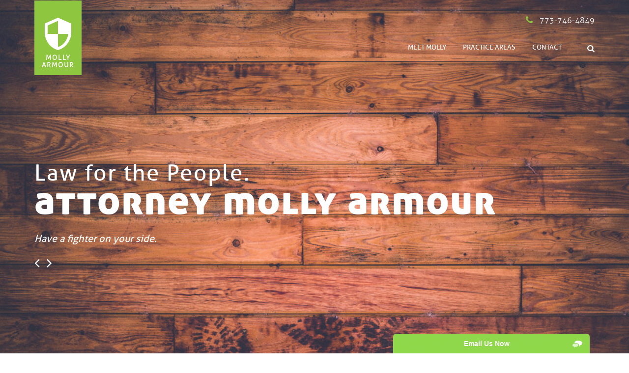

--- FILE ---
content_type: text/html; charset=UTF-8
request_url: https://mollyarmour.com/
body_size: 9767
content:
<!DOCTYPE html>
<!--[if IE 7]>
<html class="ie ie7" lang="en-US">
<![endif]-->
<!--[if IE 8]>
<html class="ie ie8" lang="en-US">
<![endif]-->
<!--[if !(IE 7) | !(IE 8) ]><!-->
<html lang="en-US">
<!--<![endif]-->
<head>
	<meta charset="UTF-8">
	<meta name="viewport" content="width=device-width">
	<title>Law Office of Molly Armour | Law for the People</title>
	<link rel="profile" href="http://gmpg.org/xfn/11">
	<link rel="pingback" href="https://mollyarmour.com/xmlrpc.php">
	<!--[if lt IE 9]>
	<script src="https://mollyarmour.com/wp-content/themes/Doors/js/html5.js"></script>
	<![endif]-->
                <script type="text/javascript">
            var home_url = 'https://mollyarmour.com';
            var glatitude = '';
            var glongitude = '';
            var prloadorimg = 'https://mollyarmour.com/wp-content/themes/Doors';
        </script>
        
          
        <link rel="shortcut icon" href="https://mollyarmour.com/wp-content/themes/Doors/TW/Assets/images/ico/favicon.png"/>
	<meta name='robots' content='max-image-preview:large' />
<link rel='dns-prefetch' href='//maps.google.com' />
<link rel='dns-prefetch' href='//fonts.googleapis.com' />
<link rel="alternate" type="application/rss+xml" title="Law Office of Molly Armour &raquo; Feed" href="https://mollyarmour.com/feed/" />
<link rel="alternate" type="application/rss+xml" title="Law Office of Molly Armour &raquo; Comments Feed" href="https://mollyarmour.com/comments/feed/" />
<link rel="alternate" type="application/rss+xml" title="Law Office of Molly Armour &raquo; Home Comments Feed" href="https://mollyarmour.com/home/feed/" />
<script type="text/javascript">
window._wpemojiSettings = {"baseUrl":"https:\/\/s.w.org\/images\/core\/emoji\/14.0.0\/72x72\/","ext":".png","svgUrl":"https:\/\/s.w.org\/images\/core\/emoji\/14.0.0\/svg\/","svgExt":".svg","source":{"concatemoji":"https:\/\/mollyarmour.com\/wp-includes\/js\/wp-emoji-release.min.js?ver=6.2.8"}};
/*! This file is auto-generated */
!function(e,a,t){var n,r,o,i=a.createElement("canvas"),p=i.getContext&&i.getContext("2d");function s(e,t){p.clearRect(0,0,i.width,i.height),p.fillText(e,0,0);e=i.toDataURL();return p.clearRect(0,0,i.width,i.height),p.fillText(t,0,0),e===i.toDataURL()}function c(e){var t=a.createElement("script");t.src=e,t.defer=t.type="text/javascript",a.getElementsByTagName("head")[0].appendChild(t)}for(o=Array("flag","emoji"),t.supports={everything:!0,everythingExceptFlag:!0},r=0;r<o.length;r++)t.supports[o[r]]=function(e){if(p&&p.fillText)switch(p.textBaseline="top",p.font="600 32px Arial",e){case"flag":return s("\ud83c\udff3\ufe0f\u200d\u26a7\ufe0f","\ud83c\udff3\ufe0f\u200b\u26a7\ufe0f")?!1:!s("\ud83c\uddfa\ud83c\uddf3","\ud83c\uddfa\u200b\ud83c\uddf3")&&!s("\ud83c\udff4\udb40\udc67\udb40\udc62\udb40\udc65\udb40\udc6e\udb40\udc67\udb40\udc7f","\ud83c\udff4\u200b\udb40\udc67\u200b\udb40\udc62\u200b\udb40\udc65\u200b\udb40\udc6e\u200b\udb40\udc67\u200b\udb40\udc7f");case"emoji":return!s("\ud83e\udef1\ud83c\udffb\u200d\ud83e\udef2\ud83c\udfff","\ud83e\udef1\ud83c\udffb\u200b\ud83e\udef2\ud83c\udfff")}return!1}(o[r]),t.supports.everything=t.supports.everything&&t.supports[o[r]],"flag"!==o[r]&&(t.supports.everythingExceptFlag=t.supports.everythingExceptFlag&&t.supports[o[r]]);t.supports.everythingExceptFlag=t.supports.everythingExceptFlag&&!t.supports.flag,t.DOMReady=!1,t.readyCallback=function(){t.DOMReady=!0},t.supports.everything||(n=function(){t.readyCallback()},a.addEventListener?(a.addEventListener("DOMContentLoaded",n,!1),e.addEventListener("load",n,!1)):(e.attachEvent("onload",n),a.attachEvent("onreadystatechange",function(){"complete"===a.readyState&&t.readyCallback()})),(e=t.source||{}).concatemoji?c(e.concatemoji):e.wpemoji&&e.twemoji&&(c(e.twemoji),c(e.wpemoji)))}(window,document,window._wpemojiSettings);
</script>
<style type="text/css">
img.wp-smiley,
img.emoji {
	display: inline !important;
	border: none !important;
	box-shadow: none !important;
	height: 1em !important;
	width: 1em !important;
	margin: 0 0.07em !important;
	vertical-align: -0.1em !important;
	background: none !important;
	padding: 0 !important;
}
</style>
	    <style type="text/css">
		
		
				.sc-chat-toolbar,
		.sc-cnv-wrap,
		.sc-msg-wrap,
		.sc-chat-wrapper,
		#sc_chat_box textarea.f-chat-line,
		#sc_chat_box p.sc-lead,
		#sc_chat_box .sc-chat-wrapper input, 
		#sc_chat_box .sc-chat-wrapper textarea {
			color: #222;
			background-color: #fff;
		}

		.sc-chat-toolbar a { color: #b9b9b9; }
		.sc-chat-toolbar a:hover { color: #878787; }
		
		#sc_chat_box .sc-chat-wrapper input, 
		#sc_chat_box .sc-chat-wrapper textarea,
		#sc_chat_box textarea.f-chat-line {
			border-color: #cdcdcd;
		}
		#sc_chat_box .sc-chat-wrapper input:focus,
		#sc_chat_box .sc-chat-wrapper textarea:focus {
			background-color: #f5f5f5;
			border-color: #b9b9b9;
		}
		
		#sc_chat_box textarea.f-chat-line:focus {
			background-color: #fafafa;
			border-color: #b9b9b9;
		}
		
		#sc_chat_box .sc-chat-wrapper label {
			color: #878787;
		}
		
		#sc_chat_box form.sc-chat-reply {
			border-top: 1px solid #cdcdcd;
			background-color: #f5f5f5;
		}
		
		#sc_chat_box {
			width: 400px;
			right: 80px;
		}
		
		#sc_chat_box textarea.f-chat-line {
			width: 358px;
		}
		
				
			#sc_chat_box div.sc-chat-header {
				-webkit-border-radius: 6px 6px 0 0;
				   -moz-border-radius: 6px 6px 0 0;
					   border-radius: 6px 6px 0 0;
			}
			
			.sc-chat-notification.warning,
			#sc_chat_box .sc-chat-wrapper .sc-start-chat-btn a,
			#sc_chat_box .sc-chat-wrapper input, #sc_chat_box .sc-chat-wrapper textarea {
				-webkit-border-radius: 6px;
				   -moz-border-radius: 6px;
					   border-radius: 6px;
			}
		
				
		#sc_chat_box .sc-chat-wrapper input, #sc_chat_box .sc-chat-wrapper textarea {
			width: 330px;
		}
		
		.sc-chat-wrapper {
			border-color: #ebebeb;
			max-height: 380px;
		}
		
		.sc-cnv-wrap {
			border-color: #ebebeb;
			max-height: 350px;
		}
		
		#sc_chat_box .sc-chat-wrapper .sc-start-chat-btn > a {
			color: #ffffff;
			background-color: #1fb720;
		}
		
		#sc_chat_box .sc-chat-wrapper .sc-start-chat-btn > a:hover {
			color: #fff;
			background-color: #90d94b;
		}
		
		#sc_chat_box div.sc-chat-header {
			color: #fff;
			background-color: #90d94b;
		}
                   
            .sc-chat-css-anim {
                -webkit-transition: bottom .2s;
                   -moz-transition: bottom .2s;
                     -o-transition: bottom .2s;
                        transition: bottom .2s;
            }
            
       		
    </style>
    <link rel='stylesheet' id='wp-block-library-css' href='https://mollyarmour.com/wp-includes/css/dist/block-library/style.min.css?ver=6.2.8' type='text/css' media='all' />
<link rel='stylesheet' id='classic-theme-styles-css' href='https://mollyarmour.com/wp-includes/css/classic-themes.min.css?ver=6.2.8' type='text/css' media='all' />
<style id='global-styles-inline-css' type='text/css'>
body{--wp--preset--color--black: #000000;--wp--preset--color--cyan-bluish-gray: #abb8c3;--wp--preset--color--white: #ffffff;--wp--preset--color--pale-pink: #f78da7;--wp--preset--color--vivid-red: #cf2e2e;--wp--preset--color--luminous-vivid-orange: #ff6900;--wp--preset--color--luminous-vivid-amber: #fcb900;--wp--preset--color--light-green-cyan: #7bdcb5;--wp--preset--color--vivid-green-cyan: #00d084;--wp--preset--color--pale-cyan-blue: #8ed1fc;--wp--preset--color--vivid-cyan-blue: #0693e3;--wp--preset--color--vivid-purple: #9b51e0;--wp--preset--gradient--vivid-cyan-blue-to-vivid-purple: linear-gradient(135deg,rgba(6,147,227,1) 0%,rgb(155,81,224) 100%);--wp--preset--gradient--light-green-cyan-to-vivid-green-cyan: linear-gradient(135deg,rgb(122,220,180) 0%,rgb(0,208,130) 100%);--wp--preset--gradient--luminous-vivid-amber-to-luminous-vivid-orange: linear-gradient(135deg,rgba(252,185,0,1) 0%,rgba(255,105,0,1) 100%);--wp--preset--gradient--luminous-vivid-orange-to-vivid-red: linear-gradient(135deg,rgba(255,105,0,1) 0%,rgb(207,46,46) 100%);--wp--preset--gradient--very-light-gray-to-cyan-bluish-gray: linear-gradient(135deg,rgb(238,238,238) 0%,rgb(169,184,195) 100%);--wp--preset--gradient--cool-to-warm-spectrum: linear-gradient(135deg,rgb(74,234,220) 0%,rgb(151,120,209) 20%,rgb(207,42,186) 40%,rgb(238,44,130) 60%,rgb(251,105,98) 80%,rgb(254,248,76) 100%);--wp--preset--gradient--blush-light-purple: linear-gradient(135deg,rgb(255,206,236) 0%,rgb(152,150,240) 100%);--wp--preset--gradient--blush-bordeaux: linear-gradient(135deg,rgb(254,205,165) 0%,rgb(254,45,45) 50%,rgb(107,0,62) 100%);--wp--preset--gradient--luminous-dusk: linear-gradient(135deg,rgb(255,203,112) 0%,rgb(199,81,192) 50%,rgb(65,88,208) 100%);--wp--preset--gradient--pale-ocean: linear-gradient(135deg,rgb(255,245,203) 0%,rgb(182,227,212) 50%,rgb(51,167,181) 100%);--wp--preset--gradient--electric-grass: linear-gradient(135deg,rgb(202,248,128) 0%,rgb(113,206,126) 100%);--wp--preset--gradient--midnight: linear-gradient(135deg,rgb(2,3,129) 0%,rgb(40,116,252) 100%);--wp--preset--duotone--dark-grayscale: url('#wp-duotone-dark-grayscale');--wp--preset--duotone--grayscale: url('#wp-duotone-grayscale');--wp--preset--duotone--purple-yellow: url('#wp-duotone-purple-yellow');--wp--preset--duotone--blue-red: url('#wp-duotone-blue-red');--wp--preset--duotone--midnight: url('#wp-duotone-midnight');--wp--preset--duotone--magenta-yellow: url('#wp-duotone-magenta-yellow');--wp--preset--duotone--purple-green: url('#wp-duotone-purple-green');--wp--preset--duotone--blue-orange: url('#wp-duotone-blue-orange');--wp--preset--font-size--small: 13px;--wp--preset--font-size--medium: 20px;--wp--preset--font-size--large: 36px;--wp--preset--font-size--x-large: 42px;--wp--preset--spacing--20: 0.44rem;--wp--preset--spacing--30: 0.67rem;--wp--preset--spacing--40: 1rem;--wp--preset--spacing--50: 1.5rem;--wp--preset--spacing--60: 2.25rem;--wp--preset--spacing--70: 3.38rem;--wp--preset--spacing--80: 5.06rem;--wp--preset--shadow--natural: 6px 6px 9px rgba(0, 0, 0, 0.2);--wp--preset--shadow--deep: 12px 12px 50px rgba(0, 0, 0, 0.4);--wp--preset--shadow--sharp: 6px 6px 0px rgba(0, 0, 0, 0.2);--wp--preset--shadow--outlined: 6px 6px 0px -3px rgba(255, 255, 255, 1), 6px 6px rgba(0, 0, 0, 1);--wp--preset--shadow--crisp: 6px 6px 0px rgba(0, 0, 0, 1);}:where(.is-layout-flex){gap: 0.5em;}body .is-layout-flow > .alignleft{float: left;margin-inline-start: 0;margin-inline-end: 2em;}body .is-layout-flow > .alignright{float: right;margin-inline-start: 2em;margin-inline-end: 0;}body .is-layout-flow > .aligncenter{margin-left: auto !important;margin-right: auto !important;}body .is-layout-constrained > .alignleft{float: left;margin-inline-start: 0;margin-inline-end: 2em;}body .is-layout-constrained > .alignright{float: right;margin-inline-start: 2em;margin-inline-end: 0;}body .is-layout-constrained > .aligncenter{margin-left: auto !important;margin-right: auto !important;}body .is-layout-constrained > :where(:not(.alignleft):not(.alignright):not(.alignfull)){max-width: var(--wp--style--global--content-size);margin-left: auto !important;margin-right: auto !important;}body .is-layout-constrained > .alignwide{max-width: var(--wp--style--global--wide-size);}body .is-layout-flex{display: flex;}body .is-layout-flex{flex-wrap: wrap;align-items: center;}body .is-layout-flex > *{margin: 0;}:where(.wp-block-columns.is-layout-flex){gap: 2em;}.has-black-color{color: var(--wp--preset--color--black) !important;}.has-cyan-bluish-gray-color{color: var(--wp--preset--color--cyan-bluish-gray) !important;}.has-white-color{color: var(--wp--preset--color--white) !important;}.has-pale-pink-color{color: var(--wp--preset--color--pale-pink) !important;}.has-vivid-red-color{color: var(--wp--preset--color--vivid-red) !important;}.has-luminous-vivid-orange-color{color: var(--wp--preset--color--luminous-vivid-orange) !important;}.has-luminous-vivid-amber-color{color: var(--wp--preset--color--luminous-vivid-amber) !important;}.has-light-green-cyan-color{color: var(--wp--preset--color--light-green-cyan) !important;}.has-vivid-green-cyan-color{color: var(--wp--preset--color--vivid-green-cyan) !important;}.has-pale-cyan-blue-color{color: var(--wp--preset--color--pale-cyan-blue) !important;}.has-vivid-cyan-blue-color{color: var(--wp--preset--color--vivid-cyan-blue) !important;}.has-vivid-purple-color{color: var(--wp--preset--color--vivid-purple) !important;}.has-black-background-color{background-color: var(--wp--preset--color--black) !important;}.has-cyan-bluish-gray-background-color{background-color: var(--wp--preset--color--cyan-bluish-gray) !important;}.has-white-background-color{background-color: var(--wp--preset--color--white) !important;}.has-pale-pink-background-color{background-color: var(--wp--preset--color--pale-pink) !important;}.has-vivid-red-background-color{background-color: var(--wp--preset--color--vivid-red) !important;}.has-luminous-vivid-orange-background-color{background-color: var(--wp--preset--color--luminous-vivid-orange) !important;}.has-luminous-vivid-amber-background-color{background-color: var(--wp--preset--color--luminous-vivid-amber) !important;}.has-light-green-cyan-background-color{background-color: var(--wp--preset--color--light-green-cyan) !important;}.has-vivid-green-cyan-background-color{background-color: var(--wp--preset--color--vivid-green-cyan) !important;}.has-pale-cyan-blue-background-color{background-color: var(--wp--preset--color--pale-cyan-blue) !important;}.has-vivid-cyan-blue-background-color{background-color: var(--wp--preset--color--vivid-cyan-blue) !important;}.has-vivid-purple-background-color{background-color: var(--wp--preset--color--vivid-purple) !important;}.has-black-border-color{border-color: var(--wp--preset--color--black) !important;}.has-cyan-bluish-gray-border-color{border-color: var(--wp--preset--color--cyan-bluish-gray) !important;}.has-white-border-color{border-color: var(--wp--preset--color--white) !important;}.has-pale-pink-border-color{border-color: var(--wp--preset--color--pale-pink) !important;}.has-vivid-red-border-color{border-color: var(--wp--preset--color--vivid-red) !important;}.has-luminous-vivid-orange-border-color{border-color: var(--wp--preset--color--luminous-vivid-orange) !important;}.has-luminous-vivid-amber-border-color{border-color: var(--wp--preset--color--luminous-vivid-amber) !important;}.has-light-green-cyan-border-color{border-color: var(--wp--preset--color--light-green-cyan) !important;}.has-vivid-green-cyan-border-color{border-color: var(--wp--preset--color--vivid-green-cyan) !important;}.has-pale-cyan-blue-border-color{border-color: var(--wp--preset--color--pale-cyan-blue) !important;}.has-vivid-cyan-blue-border-color{border-color: var(--wp--preset--color--vivid-cyan-blue) !important;}.has-vivid-purple-border-color{border-color: var(--wp--preset--color--vivid-purple) !important;}.has-vivid-cyan-blue-to-vivid-purple-gradient-background{background: var(--wp--preset--gradient--vivid-cyan-blue-to-vivid-purple) !important;}.has-light-green-cyan-to-vivid-green-cyan-gradient-background{background: var(--wp--preset--gradient--light-green-cyan-to-vivid-green-cyan) !important;}.has-luminous-vivid-amber-to-luminous-vivid-orange-gradient-background{background: var(--wp--preset--gradient--luminous-vivid-amber-to-luminous-vivid-orange) !important;}.has-luminous-vivid-orange-to-vivid-red-gradient-background{background: var(--wp--preset--gradient--luminous-vivid-orange-to-vivid-red) !important;}.has-very-light-gray-to-cyan-bluish-gray-gradient-background{background: var(--wp--preset--gradient--very-light-gray-to-cyan-bluish-gray) !important;}.has-cool-to-warm-spectrum-gradient-background{background: var(--wp--preset--gradient--cool-to-warm-spectrum) !important;}.has-blush-light-purple-gradient-background{background: var(--wp--preset--gradient--blush-light-purple) !important;}.has-blush-bordeaux-gradient-background{background: var(--wp--preset--gradient--blush-bordeaux) !important;}.has-luminous-dusk-gradient-background{background: var(--wp--preset--gradient--luminous-dusk) !important;}.has-pale-ocean-gradient-background{background: var(--wp--preset--gradient--pale-ocean) !important;}.has-electric-grass-gradient-background{background: var(--wp--preset--gradient--electric-grass) !important;}.has-midnight-gradient-background{background: var(--wp--preset--gradient--midnight) !important;}.has-small-font-size{font-size: var(--wp--preset--font-size--small) !important;}.has-medium-font-size{font-size: var(--wp--preset--font-size--medium) !important;}.has-large-font-size{font-size: var(--wp--preset--font-size--large) !important;}.has-x-large-font-size{font-size: var(--wp--preset--font-size--x-large) !important;}
.wp-block-navigation a:where(:not(.wp-element-button)){color: inherit;}
:where(.wp-block-columns.is-layout-flex){gap: 2em;}
.wp-block-pullquote{font-size: 1.5em;line-height: 1.6;}
</style>
<link rel='stylesheet' id='default-template-css' href='https://mollyarmour.com/wp-content/plugins/simple-subscribe/extension/readygraph/assets/css/default-popup.css?ver=6.2.8' type='text/css' media='all' />
<link rel='stylesheet' id='winter-lato-css' href='//fonts.googleapis.com/css?family=Lato%3A300%2C400%2C700%2C900%2C300italic%2C400italic%2C700italic' type='text/css' media='all' />
<link rel='stylesheet' id='genericons-css' href='https://mollyarmour.com/wp-content/themes/Doors/genericons/genericons.css?ver=3.0.2' type='text/css' media='all' />
<link rel='stylesheet' id='tw-style-css' href='https://mollyarmour.com/wp-content/themes/Doors/style.css?ver=6.2.8' type='text/css' media='all' />
<link rel='stylesheet' id='bootstrap-css-css' href='https://mollyarmour.com/wp-content/themes/Doors/TW/Assets/css/bootstrap.min.css?ver=6.2.8' type='text/css' media='all' />
<link rel='stylesheet' id='font-awesome-css' href='https://mollyarmour.com/wp-content/themes/Doors/TW/Assets/css/font-awesome.min.css?ver=6.2.8' type='text/css' media='all' />
<link rel='stylesheet' id='animate-css-css' href='https://mollyarmour.com/wp-content/themes/Doors/TW/Assets/css/animate.css?ver=6.2.8' type='text/css' media='all' />
<link rel='stylesheet' id='font-css-css' href='https://mollyarmour.com/wp-content/themes/Doors/TW/Assets/css/font.css?ver=6.2.8' type='text/css' media='all' />
<link rel='stylesheet' id='pretty-photo-css' href='https://mollyarmour.com/wp-content/themes/Doors/TW/Assets/css/prettyPhoto.css?ver=6.2.8' type='text/css' media='all' />
<link rel='stylesheet' id='typography-select-css' href='https://mollyarmour.com/wp-content/themes/Doors/TW/Assets/css/typography.css?ver=6.2.8' type='text/css' media='all' />
<link rel='stylesheet' id='theme-css-css' href='https://mollyarmour.com/wp-content/themes/Doors/TW/Assets/css/theme.css?ver=6.2.8' type='text/css' media='all' />
<link rel='stylesheet' id='custom-css-css' href='https://mollyarmour.com/wp-content/themes/Doors/TW/Assets/css/custom.css?ver=6.2.8' type='text/css' media='all' />
<link rel='stylesheet' id='color-preset-css' href='https://mollyarmour.com/wp-content/themes/Doors/TW/Assets/css/colors/green.css?ver=6.2.8' type='text/css' media='all' />
<link rel='stylesheet' id='responsive-css-css' href='https://mollyarmour.com/wp-content/themes/Doors/TW/Assets/css/responsive.css?ver=6.2.8' type='text/css' media='all' />
<link rel='stylesheet' id='sc_chat_skin-css' href='https://mollyarmour.com/wp-content/plugins/screets-chat/skins/basic/style.min.css?ver=6.2.8' type='text/css' media='all' />
<link rel='stylesheet' id='core-css' href='https://mollyarmour.com/wp-content/plugins/simple-subscribe/assets/styleFrontEnd.css?ver=6.2.8' type='text/css' media='all' />
<link rel='stylesheet' id='mr_social_sharing-css' href='https://mollyarmour.com/wp-content/plugins/social-sharing-toolkit/style_2.1.2.css?ver=6.2.8' type='text/css' media='all' />
<script type='text/javascript' src='https://mollyarmour.com/wp-includes/js/jquery/jquery.min.js?ver=3.6.4' id='jquery-core-js'></script>
<script type='text/javascript' src='https://mollyarmour.com/wp-includes/js/jquery/jquery-migrate.min.js?ver=3.4.0' id='jquery-migrate-js'></script>
<link rel="https://api.w.org/" href="https://mollyarmour.com/wp-json/" /><link rel="alternate" type="application/json" href="https://mollyarmour.com/wp-json/wp/v2/pages/213" /><link rel="EditURI" type="application/rsd+xml" title="RSD" href="https://mollyarmour.com/xmlrpc.php?rsd" />
<link rel="wlwmanifest" type="application/wlwmanifest+xml" href="https://mollyarmour.com/wp-includes/wlwmanifest.xml" />
<meta name="generator" content="WordPress 6.2.8" />
<link rel="canonical" href="https://mollyarmour.com/" />
<link rel='shortlink' href='https://mollyarmour.com/' />
<link rel="alternate" type="application/json+oembed" href="https://mollyarmour.com/wp-json/oembed/1.0/embed?url=https%3A%2F%2Fmollyarmour.com%2F" />
<link rel="alternate" type="text/xml+oembed" href="https://mollyarmour.com/wp-json/oembed/1.0/embed?url=https%3A%2F%2Fmollyarmour.com%2F&#038;format=xml" />
</head>

<body class="home page-template page-template-page-templates page-template-front-page page-template-page-templatesfront-page-php page page-id-213">
    <!-- Page Loader -->
     <div class="loader">
            <div class="loaded">&nbsp;</div>
        </div>
    
<div id="page" class="hfeed site">
<div id="home">
<header id="navigation">
            <div class="navbar main-nav " role="banner">
            <div class="container">
                <div class="navbar-header">
                    <button type="button" class="navbar-toggle" data-toggle="collapse" data-target=".navbar-collapse">
                        <span class="sr-only">Toggle navigation</span>
                        <span class="icon-bar"></span>
                        <span class="icon-bar"></span>
                        <span class="icon-bar"></span>
                    </button>
                                        <a class="navbar-brand" href="https://mollyarmour.com/">
                    	<h1><img class="img-responsive" src="http://mollyarmour.com/wp-content/uploads/2015/03/ic_security_white_36dp.png" alt="Law Office of Molly Armour"></h1>
                    	<h2><center>Molly<br>Armour</h2>
                    </a>                    
                </div>	
				<div class="top-bar">
										<span><i class="fa fa-phone"></i> 773-746-4849</span>				</div>
                <nav class="collapse navbar-collapse navbar-right">
                    <ul id="main_menu" class="nav navbar-nav"><li id="menu-item-58" class="scroll menu-item menu-item-type-post_type menu-item-object-page menu-item-58"><a class="collapse_menu1"  href="#molly-armour">Meet Molly</a></li>
<li id="menu-item-53" class="scroll menu-item menu-item-type-post_type menu-item-object-page menu-item-53"><a class="collapse_menu1"  href="#practice-areas">Practice Areas</a></li>
<li id="menu-item-54" class="scroll menu-item menu-item-type-post_type menu-item-object-page menu-item-54"><a class="collapse_menu1"  href="#contact">Contact</a></li>
</ul>                </nav>
                <div class="searcha">
                    <form role="search" method="get" id="searchform" action="https://mollyarmour.com/">
                        <i class="fa fa-search"></i>
                        <div class="field-toggle">
                            <input autocomplete="off" type="text" class="search-form" value="Search" name="s" id="s" onfocus="if(this.value == 'Search') { this.value = ''; }" onblur="if (this.value=='') this.value='Search';" />
                            <input type="hidden" class="post_type" name="post_type" value="post" />
                        </div>
                    </form>
                </div>
            </div>
        </div>
    <div class="clearfix"></div>
    </header><!--/#navigation-->
   <div id="carousel-wrapper"><div id="home-carousel" class="carousel slide " data-ride="carousel"><div class="container">
				<div class="carousel-arrows">
					<a class="home-carousel-left" href="#home-carousel" data-slide="prev"><i class="fa fa-angle-left"></i></a>
					<a class="home-carousel-right" href="#home-carousel" data-slide="next"><i class="fa fa-angle-right"></i></a>
				</div>
			</div><div class="carousel-inner"><div class="item active" style="background-image: url(https://mollyarmour.com/wp-content/uploads/2014/10/rsz_photo-keith-misner-n-6.jpg)">
					<div class="carousel-caption container">
                                            <h1 class="animated fadeInUpBig">Law for the People.</h1>
<h2 class="animated zoomIn">Attorney Molly Armour</h2>
<h3 class="animated fadeInDownBig"><em>Have a fighter on your side.
</em></h3>
					</div>					
				</div><div class="item " style="background-image: url(https://mollyarmour.com/wp-content/uploads/2014/10/rsz_photo-keith-misner-n-6.jpg)">
					<div class="carousel-caption container">
                                            <h1 class="animated fadeInUpBig">Have a fighter on your side.</h1>
<h2 class="animated zoomIn">Attorney Molly Armour</h2>
<h3 class="animated fadeInDownBig"><em>The Law Office of Molly Armour provides compassionate &amp; aggressive defense services.</em></h3>
					</div>					
				</div></div><div class="brand-promotion"><div class="container"><div class="media row"><div class="col-sm-4">
                                                <div class="brand-content wow fadeIn" data-wow-duration="700ms" data-wow-delay="300ms">
                                                        <img width="56" height="47" src="https://mollyarmour.com/wp-content/uploads/2014/09/brand2.png" class="pull-left img-responsive wp-post-image" alt="" decoding="async" loading="lazy" />
                                                        <div class="media-body">							
                                                                <h2>What We Do</h2>
                                                                <p><a title="Practice Areas" href="http://mollyarmour.com/?page_id=46">Passionate defense.</a</p>
                                                        </div>
                                                </div>						
                                        </div><div class="col-sm-4">
                                                <div class="brand-content wow fadeIn" data-wow-duration="700ms" data-wow-delay="300ms">
                                                        <img width="56" height="47" src="https://mollyarmour.com/wp-content/uploads/2014/09/brand3.png" class="pull-left img-responsive wp-post-image" alt="" decoding="async" loading="lazy" />
                                                        <div class="media-body">							
                                                                <h2>Who We Are</h2>
                                                                <p><a title="Molly Armour" href="http://mollyarmour.com/?page_id=44">Dedicated to justice.</a</p>
                                                        </div>
                                                </div>						
                                        </div><div class="col-sm-4">
                                                <div class="brand-content wow fadeIn" data-wow-duration="700ms" data-wow-delay="300ms">
                                                        <img width="56" height="47" src="https://mollyarmour.com/wp-content/uploads/2014/09/brand1.png" class="pull-left img-responsive wp-post-image" alt="" decoding="async" loading="lazy" />
                                                        <div class="media-body">							
                                                                <h2>Contact Us Today</h2>
                                                                <p><a title="Contact" href="http://mollyarmour.com/?page_id=282">Schedule consultation.</a></p>
                                                        </div>
                                                </div>						
                                        </div></div></div></div></div></div></div>
	<div id="main" class="site-main">
<section id="molly-armour" class="padding-top padding-bottom">
    <div class="container">
        <div class="row text-center section-title">
                            <div class="col-sm-6 col-sm-offset-3">
                        <h3 class="wow fadeInDown" data-wow-duration="700ms" data-wow-delay="300ms">Law Office of Molly Armour</h3>
                        <hr class="title-border">
                                        </div>	
                    </div>
        <div class="row">
            <h3><strong>Molly Armour</strong></h3>
<p>Molly Armour is a criminal defense attorney in Chicago, with an extensive practice in federal and state court.  She also works with students facing disciplinary issues in higher education.  Molly is known as a tenacious advocate for her clients who fights tirelessly to win the best outcome.</p>
<p>As a member of the Federal Defender Program&#8217;s Criminal Justice Act panel, she regularly represents individuals in federal district court and before the Seventh Circuit Court of Appeals.   In addition to her federal practice, Molly also defends clients in state court in a wide range of cases.  She has experience navigating the unique challenges of high profile cases.  Outside of the courtroom, Molly helps shepherd clients through every stage of the process, with compassion and care.</p>
<p>Molly is a Lecturer at the University of Chicago Law School, where she teaches in the Prosecution and Defense Clinic.  She has also taught criminal procedure at DePaul University College of Law and Abolition and the Law at University of Illinois at Chicago (UIC) Law School.   Molly was a member of the Seventh Circuit&#8217;s Electronic Discovery Pilot Program Committee (Criminal Subcommittee), and is adept at managing the intricacies of complex electronic discovery.  Prior to opening her practice, Molly clerked for the Honorable M. Teresa Sarmina of the Court of Common Pleas in Philadelphia, Pennsylvania.  She graduated from Temple University Beasley School of Law, where she served as Editor-in-Chief for <em>Temple Political &amp; Civil Rights Law Review</em>.  Molly is a proud member of the National Lawyers Guild, a human rights bar association.</p>
<p>In her spare time, Molly provides legal support for those advocating for social justice.  She is an avid gardener.  Most of all, Molly loves fighting for her clients.</p>
<h3><strong>Michael Podgurski</strong></h3>
<p>Michael Podgurski is a criminal defense attorney with the Law Office of Molly Armour.  He began work with the office as a law clerk in 2019.  Michael graduated <i>magna cum laude </i>from the University of Illinois at Chicago (UIC) Law School.  As a third-year law student, Michael received UIC’s Chancellor’s Student Service Award for his student organization work on campus.  Additionally, he received the National Lawyers Guild&#8217;s C.B. King Award, which is given each year to a law student who demonstrates an outstanding commitment to justice through their student, community, and legal work.  Michael has previously held positions with First Defense Legal Aid and Uptown People&#8217;s Law Center.  Michael won the 2023 Illinois State Bar Association Annual Lincoln Award Legal Writing Contest for his article: <em>Cannabis, Cars, and Probable Cause</em>.  He is a proud member of the National Lawyers Guild and currently sits on the board of the Chicago chapter.  He also serves as a board member for the Illinois Association of Criminal Defense Attorneys.</p>
<h3><strong>Awards</strong></h3>
<p>Molly has been awarded Super Lawyer again for 2026 in the practice area of criminal defense.  She has been a Super Lawyer since 2019, and before that was a Super Lawyers&#8217; Rising Star from 2016 to 2018.  Super Lawyers recognizes outstanding lawyers who have attained a high-degree of peer recognition and professional achievement.  Molly is also a Leading Lawyer and was previously an Emerging Lawyer.  Fewer than five percent of Illinois lawyers earn the distinction of being a Leading Lawyer.</p>
            
        </div>
    </div>
</section><section id="practice-areas" class="padding-top padding-bottom">
    <div class="container">
        <div class="row text-center section-title">
                            <div class="col-sm-6 col-sm-offset-3">
                        <h3 class="wow fadeInDown" data-wow-duration="700ms" data-wow-delay="300ms">Practice Areas</h3>
                        <hr class="title-border">
                                        </div>	
                    </div>
        <div class="row">
            <p><span style="color: #000000;"><em>The Law Office of Molly Armour provides effective and zealous advocacy to individuals caught in the grasp of the criminal justice system.  The Office has a wide-ranging practice in state and federal court.  We represent people at every stage of the criminal process &#8212; investigation, trial, sentencing, and appeal.  Our client-centered approach to criminal defense values clients as human beings, beyond their legal problems.  From expunging criminal records, to defending against school discipline proceedings, to helping clients get their driver&#8217;s license back, the Law Office of Molly Armour believes in helping clients get back on their feet.  Every case is unique and must be evaluated individually.   </em></span></p>
<hr />
<p><span style="color: #000000;"><strong>F</strong><strong>EDERAL CRIMINAL DEFENSE</strong><span style="text-decoration: underline;"><strong><br />
</strong></span></span></p>
<ul>
<li><span style="color: #000000;">Drug Offenses</span></li>
<li><span style="color: #000000;">Fraud Cases (mail and wire fraud, mortgage fraud, bankruptcy fraud)</span></li>
<li><span style="color: #000000;">Racketeering (RICO)</span></li>
<li><span style="color: #000000;">Gun Offenses</span></li>
<li><span style="color: #000000;">Violent Offenses</span></li>
<li><span style="color: #000000;">National Security Offenses</span></li>
<li><span style="color: #000000;">Immigration-Related Offenses</span></li>
</ul>
<hr />
<p><span style="color: #000000;"><strong>STATE CRIMINAL DEFENSE</strong></span></p>
<ul>
<li><span style="color: #000000;">Drug Offenses</span></li>
<li><span style="color: #000000;">Gun Offenses</span></li>
<li><span style="color: #000000;">Violent Offenses</span></li>
<li>Traffic Offenses</li>
<li>DUI</li>
<li>Theft</li>
</ul>
<hr />
<p><span style="color: #000000;"><strong>CRIMINAL APPEALS<br />
</strong></span></p>
<p><strong>STUDENT DISCIPLINARY &amp; TITLE IX PROCEEDINGS</strong></p>
<p><span style="color: #000000;"><strong>EXPUNGEMENT &amp; RECORD </strong><strong>SEALING</strong></span></p>
            
        </div>
    </div>
</section><section id="contact" class="padding-top padding-bottom">
    <div class="container">
        <div class="row text-center section-title">
                            <div class="col-sm-6 col-sm-offset-3">
                        <h3 class="wow fadeInDown" data-wow-duration="700ms" data-wow-delay="300ms">Contact</h3>
                        <hr class="title-border">
                                        </div>	
                    </div>
        <div class="row">
            <p><strong>Law Office of Molly Armour</strong></p>
<p>53 W. Jackson Boulevard, Suite 1424, Chicago, IL 60604</p>
<p>p   |  773-746-4849</p>
<p>f   |   773-439-6454</p>
<p><em>Call today for a free consultation.</em></p>
            
        </div>
    </div>
</section><section class="main_page_template">

</section>

		</div><!-- #main -->


	
	<footer id="footer">
		<div class="container text-center wow zoomIn" data-wow-duration="700ms" data-wow-delay="300ms">
                        			<p>&copy; 2014 <a href="#">doors theme.</a> All rights reserved.</p>
		</div>
		<a data-scroll href="#navigation" class="to-top"></a>
                <div class="container socialcontainer text-center wow zoomIn" data-wow-duration="700ms" data-wow-delay="300ms">
                                        <a href="https://www.facebook.com/armourlawoffice" class="sf"><i class="fa fa-facebook"></i></a>
                                        
                </div>
	</footer><!--/#footer--> 
	</div><!-- #page -->

	
<div id="sc_chat_box">
	
	<div class="sc-chat-header">
		<span class="sc-chat-header-title">
			<center><b>Email Us Now</b>		</span>
		<i></i>
	</div>
	
	<div class="sc-chat-wrapper">
		
					
			<form action="index.php" id="SC_contact_form">
				
				<input type="hidden" name="action" value="sc_chat_ajax_callback" />
				
				<p class="sc-lead">Contact the Law Office of Molly Armour today to set up a consultation.  We will get back to you as soon as possible.</p>
				
								
				<label for="f_chat_user_name">Your name <span class="sc-req">*</span>:</label>
				
				<input type="text" name="f_chat_user_name" id="f_chat_user_name" placeholder="Your name (Required)" value="" />
				
								<label for="f_chat_user_email">E-mail <span class="sc-req">*</span>:</label>
				
				<input type="email" name="f_chat_user_email" id="f_chat_user_email" placeholder="E-mail (Required)" value="" />
				
				
								
					<label for="f_chat_user_phone">
						Phone<span class="sc-req">*</span>					:</label>
					<input type="text" name="f_chat_user_phone" id="f_chat_user_phone" placeholder="Phone (Required)" />
				
								
								<label for="f_chat_user_question">Briefly, how can we help you? <span class="sc-req">*</span>:</label>
				
				<textarea name="f_chat_user_question" id="f_chat_user_question" placeholder="Briefly, how can we help you? (Required)" rows="1"></textarea>
				
				<!-- Notifications -->
				<div class="sc-chat-notification"></div>
				
				<!-- Start Chat Button -->
				<div class="sc-start-chat-btn">
					<a href="javascript:void(0)" id="SC_send_form_btn">Send</a>
				</div>
				
			</form>
		
			
	</div>
	
	<div id="Conversation">

		
		<div class="sc-cnv-wrap">
			
			<p class="sc-lead">Questions, issues or concerns? I'd love to help you!</p>
			
		</div>
		
		
		<!-- Notifications -->
		<div class="sc-chat-notification"></div>
		
		<div class="sc-chat-toolbar">
			<div class="sc-chat-toolbar-btns">
				<a href="javascript:void(0)" class="sc-chat-btn-logout">End chat</a>
			</div>
		</div>
				
				<form id="Reply_form" method="post" action="index.php" class="sc-chat-reply">
			<input type="hidden" name="action" value="sc_chat_ajax_callback" />
			
			<textarea name="chat_line" class="f-chat-line" maxlength="255" placeholder="Write a reply"></textarea>
			
			<small class="sc-chat-note">Click ENTER to chat</small>
		</form>
		
	</div>
	
</div><script type='text/javascript' src='https://mollyarmour.com/wp-content/themes/Doors/js/functions.js?ver=20131209' id='wtp-script-js'></script>
<script type='text/javascript' src='https://mollyarmour.com/wp-content/themes/Doors/TW/Assets/js/bootstrap.min.js?ver=23222' id='bootstrap-js-js'></script>
<script type='text/javascript' src='https://mollyarmour.com/wp-content/themes/Doors/TW/Assets/js/jquery-ui-1.10.3.custom.min.js?ver=6.2.8' id='wptui-js-js'></script>
<script type='text/javascript' src='https://mollyarmour.com/wp-content/themes/Doors/TW/Assets/js/jquery.prettyPhoto.js?ver=6.2.8' id='pretty-photo-js'></script>
<script type='text/javascript' src='http://maps.google.com/maps/api/js?sensor=true&#038;ver=6.2.8' id='google-api-js'></script>
<script type='text/javascript' src='https://mollyarmour.com/wp-content/themes/Doors/TW/Assets/js/gmaps.js?ver=6.2.8' id='gmap-js-js'></script>
<script type='text/javascript' src='https://mollyarmour.com/wp-content/themes/Doors/TW/Assets/js/jquery.parallax.js?ver=6.2.8' id='parallax-js-js'></script>
<script type='text/javascript' src='https://mollyarmour.com/wp-content/themes/Doors/TW/Assets/js/jquery.isotope.min.js?ver=6.2.8' id='isotop-js-js'></script>
<script type='text/javascript' src='https://mollyarmour.com/wp-content/themes/Doors/TW/Assets/js/jquery.easypiechart.min.js?ver=6.2.8' id='easypiechart-js-js'></script>
<script type='text/javascript' src='https://mollyarmour.com/wp-content/themes/Doors/TW/Assets/js/jquery.appear.js?ver=6.2.8' id='appear-js-js'></script>
<script type='text/javascript' src='https://mollyarmour.com/wp-content/themes/Doors/TW/Assets/js/jquery.inview.min.js?ver=6.2.8' id='inview-js-js'></script>
<script type='text/javascript' src='https://mollyarmour.com/wp-content/themes/Doors/TW/Assets/js/wow.min.js?ver=6.2.8' id='wow-js-js'></script>
<script type='text/javascript' src='https://mollyarmour.com/wp-content/themes/Doors/TW/Assets/js/jquery.countTo.js?ver=6.2.8' id='countTo-js-js'></script>
<script type='text/javascript' src='https://mollyarmour.com/wp-content/themes/Doors/TW/Assets/js/smooth-scroll.js?ver=6.2.8' id='smooth-js-js'></script>
<script type='text/javascript' src='https://mollyarmour.com/wp-content/themes/Doors/TW/Assets/js/main.js?ver=6.2.8' id='main-js-js'></script>
<script type='text/javascript' src='https://mollyarmour.com/wp-includes/js/comment-reply.min.js?ver=6.2.8' id='comment-reply-js'></script>
<script type='text/javascript' src='https://mollyarmour.com/wp-content/plugins/screets-chat/assets/js/jquery.autosize.min.js?ver=1.17.1' id='jquery-autosize-js'></script>
<script type='text/javascript' src='https://mollyarmour.com/wp-content/plugins/screets-chat/assets/js/cookie.min.js?ver=1.3.1' id='jquery-cookie-js'></script>
<script type='text/javascript' id='sc_chat_app_script-js-extra'>
/* <![CDATA[ */
var sc_chat = {"ajaxurl":"\/\/mollyarmour.com\/wp-admin\/admin-ajax.php","plugin_url":"https:\/\/mollyarmour.com\/wp-content\/plugins\/screets-chat","tr_no_one_online":"No one is online","tr_logout":"Logout","tr_sending":"Sending","tr_in_chat_header":"Now Chatting","tr_offline_header":"<center><b>Email Us Now<\/b>","tr_wait":"Please wait","use_css_anim":"1","sound_package":"basic","delay":"0","is_admin":"","is_op":""};
/* ]]> */
</script>
<script type='text/javascript' src='https://mollyarmour.com/wp-content/plugins/screets-chat/assets/js/App.min.js?ver=1.5' id='sc_chat_app_script-js'></script>
<script type='text/javascript' src='https://mollyarmour.com/wp-content/plugins/simple-subscribe/assets/netteForms.js?ver=1.0.0' id='netteForms-js'></script>
<script type='text/javascript' src='https://mollyarmour.com/wp-content/themes/Doors/TW/Assets/js/front_page_script.js?ver=1.0.0' id='doors-front-js'></script>
<script type='text/javascript' src='https://mollyarmour.com/wp-content/plugins/social-sharing-toolkit/script_2.1.2.js?ver=6.2.8' id='mr_social_sharing-js'></script>
</body>
</html>

--- FILE ---
content_type: text/css
request_url: https://mollyarmour.com/wp-content/themes/Doors/TW/Assets/css/colors/green.css?ver=6.2.8
body_size: 4938
content:
/*
  Theme Name: Doors
  Theme URL: http://www.themeregion.com
  Author: ThemeRegion
  Author URI: http://www.themeregion.com
  Description: Onepage Responsive HTML Parallax Template
  Version: 1.0
*/

/*=======================================================================
[Table of contents]
=========================================================================

1. Typography
2. Home / Navigation + Main Carousel
3. Service
4. parallax promo-One
5. Recent-works
6. About Us / Skills-Section + Team-member
7. parallax promo-two
8. Blog
9. parallax promo-three
10. Clients
11. News Letter 
12. Pricing Table
13. Twitter
14. Contact us
15. Footer
16. Preloader

==========================================================================*/

/*========================
=======Typography=========
==========================*/

body {
    font-family: 'aller_lightregular';  
    font-size: 16px;
    color: #454545;
    background-color: #fff;
}

.loader{
    position:fixed;
    top:0;
    left:0;
    right:0;
    bottom:0;
    background-color:#fefefe;
    z-index:99999;
    height:100%;
    width:100%;
    overflow:hidden !important;
}
.loaded{
    width:60px;
    height:60px;
    position:absolute;
    left:50%;
    top:50%;
    background-image:url(green-loading.gif);
    background-repeat:no-repeat;
    background-position:center;
    /*background-size*/
    -moz-background-size:cover;
    background-size:cover;
    margin:-20px 0 0 -20px;
}

ul {
    list-style: none;
    margin:0;
    padding:0;
}

.navbar-nav li a:hover, 
.navbar-nav li a:focus {
    outline:none;
    outline-offset: 0;
    text-decoration:none;  
    background: transparent;
}

a {
    color: #fff;
    text-decoration: none;
    -webkit-transition: 300ms;
    -moz-transition: 300ms;
    -o-transition: 300ms;
    transition: 300ms;
}

a:focus, 
a:hover {
    text-decoration: none;
    outline: none;
    color:#8ec63f;
}

h1 {
    font-size:36px;
}

h2 {
    font-size: 24px;
}

h3 {
    font-size: 20px;
}

h4 {
    font-size: 18px;
}

h5 {
    font-size: 14px;
}

h1, h2, h3, h4, h5, h6 {
    font-family: 'allerregular';
    font-weight:normal;
}

.padding-top {
    padding-top:90px;
}

.padding-bottom{	
    padding-bottom:105px;
}

.section-title {
    padding-bottom:85px;
}

.section-title h3 {
    color: #8ec63f;
    line-height: 15px;
    margin-bottom: 0;
    text-transform: uppercase;
    letter-spacing: 5px;
}

.title-border {
    background-color:#8ec63f;
    height: 1px;
    width:184px;
    margin-bottom: 30px;
}

.parallax-section { 	
    background-position: 50% 0;
    background-repeat: no-repeat;
    background-size: cover;
    background-attachment:fixed;
    width: 100%;
    min-height: 385px;
    color: #fff;
    font-size:18px;  
}

.parallax-content {	
    padding-bottom:70px;
    padding-top:110px;
}

.parallax-content h1 {
    text-transform: uppercase;
    line-height: 48px;
}

.navbar-toggle {
    border:1px solid #fff;
    margin-top:15px;
}

.navbar-toggle .icon-bar {
    background-color: #fff;
}


/*========================
========Home CSS==========
==========================*/

.navbar-brand.change-logo {	
    height: 78px;
    background-color:#6c9c27;
    padding:9px 3px 9px 9px;
}

.navbar-brand.change-logo h1 {
    margin-top: -5px;
}

.navbar-brand.change-logo h2 {
    display: none;
}

.navbar-brand.change-logo h1 img {
    width: 80%;
}

.main-nav {
    left: 0;
    position: absolute;
    top: 0;
    width: 100%;
    z-index: 1000;
}

.top-bar-hide {
    display: none;
}

/*Topbar*/
.top-bar {
    position:absolute;
    right:15px;
    top:30px;
    z-index: 10;
}

.top-bar span {
    margin-left: 45px;
    color:#fff;
}

.top-bar span i {
    color: #8ec63f;
    margin-right: 10px;
    font-size: 18px;
}

/*Navigation CSS*/
#navigation .container {
    position:relative;
}

a.navbar-brand {
    background-color: #8ec63f;
    display: block;
    height: 152px;
    overflow: hidden;
    padding:12px;
    color: #fff;
    margin-left: 0 !important;
}

.navbar-brand h1 {
    margin-bottom: 0;
}

.navbar-brand h2 {
    font-size:14px;
    letter-spacing:2px;
    text-transform: uppercase;
    font-family: 'aller_lightregular';
    font-weight: 700;
    margin-top: 5px;
}

#navigation .navbar-right {
    margin-top: 76px;
    margin-right: 35px;
}

#navigation .navbar-right li a {
    color:#fff;
    font-size:14px;
    height: 100%;
    text-transform:uppercase;
    font-family: 'allerregular';
    padding:10px 17px;
}

#navigation .navbar-fixed-top {
    background-color: #8ec63f;
    border-bottom: 1px solid #dfdfdf;
    -webkit-transition: 300ms;
    -moz-transition: 300ms;
    -o-transition: 300ms;
    transition: 500ms;
}

#navigation .navbar-fixed-top .navbar-right{
    margin-top: 0;
}

#navigation .navbar-fixed-top .navbar-right li a{
    line-height: 48px;
    padding: 15px 17px;
}

#navigation .navbar-fixed-top .navbar-right li a.active, 
#navigation .navbar-fixed-top .navbar-right li a:hover, 
#navigation .navbar-fixed-top .navbar-right li a:focus, 
#navigation .navbar-fixed-top .navbar-right li.active a{
    background-color:#6c9c27;
}

#navigation .navbar-right li a.active, 
#navigation .navbar-right li a:hover, 
#navigation .navbar-right li a:focus, 
#navigation .navbar-right li.active a  {
    background-color:#8ec63f;
}

.search{
    position: absolute;
    top: 88px;
    right:15px;
    z-index: 1;
}

#navigation .navbar-fixed-top .search {
    top: 30px;
}

#navigation .navbar-fixed-top .search .field-toggle{
    top: 40px;
}

.search i{
    color: #fff;
    cursor: pointer;
    position: absolute;
    right:0;
    top: 2px;
}

#navigation .navbar-fixed-top .search i:hover {
    color: #fff;
}

.field-toggle {
    position: relative;
    top: 30px;
    right: 0px;
    display: none;
    height: 50px;
}

.search-form{
    padding-left: 10px;
    height:35px;
    font-size: 14px;
    color: #818285;
    font-weight: 300;
    outline: none;
    border: 1px solid #df392e;
    margin-top:10px;
}

.search i:hover {
    color:#df392e;
}

/*Main Carousel CSS*/

#home-carousel  .item {
    background-position: center top;
    background-repeat: no-repeat;
    background-size:cover;
    width:100%;
    height: 990px;
}

.carousel-caption {
    left:15px;
    right:15px;
    top:300px;
    font-size:15px;
    text-align:left;
    color:#fff;
    text-shadow:none;	
}

.carousel-caption h1 {
    font-size:46px;
    margin-bottom:0;
    line-height:27px;
    letter-spacing:2px;
}

.carousel-caption h2 {
    font-size:81px;
    font-family: 'aller_displayregular';
    margin-top:0px;
    text-transform:lowercase;
    letter-spacing:2px;
}

.carousel-caption p {
    max-width:580px;
}

.brand-promotion {
    bottom:92px;
    left: 0;
    position: absolute;
    right: 15px;
    color:#fff;
    z-index:15;
}

.brand-content {
    background-color:rgba(142,198,63,0.85);
    padding: 30px 32px;
    font-size: 14px;
    margin-right: -25px;
}

.brand-content h2 {
    text-transform: capitalize;
}

.brand-content:hover {
    background-color:rgba(142,198,63,0.95);
}

.brand-content img {
    margin-right: 15px;
    margin-top: 15px;
}

.container>.carousel-arrows {
    top: 515px;
    left:0;
    position: relative;
}

.home-carousel-left, 
.home-carousel-right {	
    position: absolute;
    font-size: 30px;
    z-index: 15;
    color:#fff;	
}

.home-carousel-left {
    left:0px;
}

.home-carousel-right {
    left:25px;
}

/*=========================
========Service CSS========
===========================*/

.service-icon {
    display:inline-block;	
    color: #8ec63f;
    font-size:60px;
    line-height: 75px;	
    -webkit-transition: all 0.3s ease-in-out;
    -moz-transition: all 0.3s ease-in-out;
    -ms-transition: all 0.3s ease-in-out;
    -o-transition: all 0.3s ease-in-out;
    transition: all 0.3s ease-in-out;
}

#service .col-md-3:hover .service-icon {
    -moz-transform: scale(1.3);
    -webkit-transform: scale(1.3);
    -o-transform: scale(1.3);
    -ms-transform: scale(1.3);
    transform: scale(1.3);	
}

.service-text h4 {
    margin-bottom:30px;
}

/*=========================
==parallax promo-One CSS===
===========================*/

#promo-one  {
    background-image: url("../images/promotions/promo-one-bg.jpg");
}

#promo-one h2 {
    line-height: 28px;
    margin-top: 40px;
    position: relative;
    display: inline-block;
}

#promo-one h2:before {
    content: '"';
    position: absolute;
    left: -50px;
    top:20px;
    font-size: 101px;
    font-family: Arial;
}

#promo-one h2 span {
    display: block;
    font-size: 14px;
}

/*=========================
=======Recent-works CSS=======
===========================*/

#recent-works .section-title {
    padding-bottom: 35px;
}

.filter {
    overflow:hidden;
    margin-bottom:50px;
}

.filter li {
    display:inline-block;
}

.filter li a {
    display:block;
    padding:4px 15px;
    font-size:18px;
    font-weight:300;
    color: #454545;
}

.filter li a:hover, 
.filter li a:active, 
.filter li a:focus, 
.filter li a.active {
    color:#fff;
    background-color:#8ec63f
}

.portfolio-items li {
    width: 24.97%;
    float: left;
    position: relative;
    overflow: hidden;
}

.portfolio-item img {
    width: 100%;
}

.portfolio-content {
    position:relative;
    overflow:hidden;
}

.overlay {
    position:absolute;
    bottom:0;
    left:0;
    height:100%;
    width:100%;
    color: #fff;
    padding:30px;
    background-color:rgba(142,198,63,0.85);
    -webkit-transition:all 0.3s ease-out 0s;
    -moz-transition:all 0.3s ease-out 0s;
    -ms-transition:all 0.3s ease-out 0s;
    -o-transition:all 0.3s ease-out 0s;
    transition:all 0.3s ease-out 0s;
}

.overlay h2, .overlay h4 {
    -webkit-transition:all 0.3s ease-out 0.15s;
    -moz-transition:all 0.3s ease-out 0.15s;
    -ms-transition:all 0.3s ease-out 0.15s;
    -o-transition:all 0.3s ease-out 0.15s;
    transition:all 0.3s ease-out 0.15s;
    position: relative;
    top:30%;
}

.overlay p {
    -webkit-transition:all 0.3s ease-out 0.25s;
    -moz-transition:all 0.3s ease-out 0.25s;
    -ms-transition:all 0.3s ease-out 0.25s;
    -o-transition:all 0.3s ease-out 0.25s;
    transition:all 0.3s ease-out 0.25s;
    position: relative;
    top: 34%;
}

.portfolio-content:hover .overlay a.folio-detail, 
.portfolio-content:hover .overlay a.folio-link, 
.portfolio-content:hover .overlay h2, 
.portfolio-content:hover .overlay p, 
.portfolio-content:hover .overlay, 
.team-member:hover .overlay, 
.team-member:hover .overlay p, 
.team-member:hover .overlay h4, 
.team-member:hover .social-icons {
    opacity:1;
    -moz-transform: scale(1);
    -webkit-transform: scale(1);
    -o-transform: scale(1);
    -ms-transform: scale(1);
    transform: scale(1);
}

.overlay a.folio-detail, 
.overlay a.folio-link {
    position:absolute;
    left: 35px;	
}

.overlay a.folio-link {
    bottom:22px;
    font-size:24px;
    -webkit-transition:all 0.3s ease-out 0.35s;
    -moz-transition:all 0.3s ease-out 0.35s;
    -ms-transition:all 0.3s ease-out 0.35s;
    -o-transition:all 0.3s ease-out 0.35s;
    transition:all 0.3s ease-out 0.35s;		
} 

.overlay a.folio-detail {
    top:45px;	
    font-size:60px;
    -webkit-transition:all 0.3s ease-out 0.10s;
    -moz-transition:all 0.3s ease-out 0.10s;
    -ms-transition:all 0.3s ease-out 0.10s;
    -o-transition:all 0.3s ease-out 0.10s;
    transition:all 0.3s ease-out 0.10s;	
}

.overlay a.folio-detail, 
.overlay a.folio-link, 
.overlay p, 
.overlay h2,  
.overlay, 
.overlay h4, 
.social-icons {
    -moz-transform: scale(0.5);
    -webkit-transform: scale(0.5);
    -o-transform: scale(0.5);
    -ms-transform: scale(0.5);
    transform: scale(0.5);
    opacity: 0;
}


/*=========================
 ====Isotope filtering=====
===========================*/
.isotope-item {
    z-index: 2;
}
.isotope-hidden.isotope-item {
    pointer-events: none;
    z-index: 1;
}
.isotope, .isotope .isotope-item {/* change duration value to whatever you like */
    -webkit-transition-duration: 0.8s;
    -moz-transition-duration: 0.8s;
    transition-duration: 0.8s;
}
.isotope {
    -webkit-transition-property: height, width;
    -moz-transition-property: height, width;
    transition-property: height, width;
}
.isotope .isotope-item {
    -webkit-transition-property: -webkit-transform, opacity;
    -moz-transition-property:-moz-transform, opacity;
    transition-property:transform, opacity;
}


/*=========================
======About Us CSS=========
===========================*/
#about-us  {
    overflow:hidden;
}

#about-us .section-title {
    padding-bottom: 60px;
}

.about-content h2 {
    margin-bottom: 25px;
}

.about-content .col-sm-4 {
    margin-bottom: 25px;
}

/*=== Skills-Section ==*/

.skills-section {
    min-height: 350px;
}

.heading {
    margin-bottom: 35px;
}

.skill-circle {
    margin: 0 auto;
    display: block;
    text-align: center;
    position: relative;	
}

.skill h2 {
    text-align: center;
    text-transform: uppercase;
    margin-top: 15px;
}

.skill-data {
    font-size: 24px;
    font-family: 'aller_displayregular';
    display: block;
    text-align: center;
    line-height: 185px;
    position: absolute;
    left: 50%;
    margin-left: -25px;
}

/*=======Team-member=======*/
#team-carousel .carousel-inner .col-sm-3 {
    padding: 0;
    overflow: hidden;
}

.team-member {
    position: relative;
}

.our-team {
    margin-bottom:100px;
}

.team-member .overlay h4 {
    top:15%;
    position: relative;
}

.team-member .overlay p {
    top:20%;
} 

.social-icons {
    bottom: 40px;
    position: absolute;
    -webkit-transition:all 0.3s ease-out 0.15s;
    -moz-transition:all 0.3s ease-out 0.15s;
    -ms-transition:all 0.3s ease-out 0.15s;
    -o-transition:all 0.3s ease-out 0.15s;
    transition:all 0.3s ease-out 0.15s;
}

.social-icons li {
    float:left;
    margin-right:25px;
}

.social-icons li a {
    color: #fff;
}

.team-carousel-left, 
.team-carousel-right {
    position: absolute;
    bottom:-90px;
    color: #8ec63f;
    background-color:#f7f7f7;
    height:55px;
    width: 55px;
    line-height: 60px;
    font-size:24px;
    text-align: center;
}

.team-carousel-left i {
    margin-left: -4px;
}

.team-carousel-right i {
    margin-right: -4px;
}

.team-carousel-left {
    left: 50%;
    margin-left: -65px;
} 

.team-carousel-right {
    right:50%;
    margin-right: -65px;
}

.team-carousel-left:hover, 
.team-carousel-right:hover {
    background-color: #8ec63f;
    color: #fff;
} 


/*=========================
==parallax promo-two CSS===
===========================*/

#promo-two {
    background-image: url("../images/promotions/promo-two-bg.jpg");		
}

#promo-two .parallax-content {
    padding-top: 70px;
}

.btn.btn-default, 
#frm-subscriptionFront .subscribeButton.button {
    border: 6px solid #fff;
    border-radius: 0;
    font-size: 18px;
    font-weight: 700;
    letter-spacing: 2px;
    margin-top: 50px;
    padding:20px 80px 17px;
    text-transform: uppercase;	
    color: #fff;
    background-color:rgba(142,198,63,0.55);
}

.btn.btn-default:hover, 
#frm-subscriptionFront .subscribeButton.button:hover {
    background-color:rgba(142,198,63,0.95);
    color: #fff;
}


/*=========================
==========Blog CSS=========
===========================*/

#blog {
    overflow: hidden;
}

.single-blog {
    margin-bottom:30px;
    overflow:hidden;
    height:354px;
}

.blog-image {
    width:40%;
    float:left;
    position:relative;
}

.blog-image img{
    width:228px;
    height:354px;
}

.entry-content {
    width:60%;
    float:left;
    padding:10px 40px 40px 35px;
    height:100%;
    font-weight:300;
    background-color: #f5f5f5;
}

.entry-content  a h2 {
    color:#454545;
    line-height:32px;
    margin-bottom: 20px;
}

.entry-meta {
    margin-bottom:20px;
}

.entry-meta span a {
    color:#6c9c27;
    margin-right:18px;
    font-size:16px;
    font-weight:300;
}

.btn.btn-primary {
    background-color: #8ec63f;
    color: #fff;
    border:none;
    display: inline-block;
    font-size: 16px;
    font-weight: 300;
    margin-top: 18px;
    padding: 10px 20px;
    border-radius:0;
}

.btn.btn-primary:hover{
    background-color:#6c9c27;
    color: #fff;
}

.entry-meta span a:hover {
    color:#6c9c27;
}


.post-date {
    background-color: rgba(245,245,245,0.95);
    color: #1E1E1E;
    font-size: 48px;
    font-weight: 400;
    line-height: 30px;
    padding: 20px 25px 0;
    position: absolute;
    right: 0;
    text-align: center;
    top: 15px;	
    -webkit-transition: all 0.3s ease-in-out;
    -moz-transition: all 0.3s ease-in-out;
    -ms-transition: all 0.3s ease-in-out;
    -o-transition: all 0.3s ease-in-out;
    transition: all 0.3s ease-in-out;
}

.single-blog:hover .post-date {
    background-color:rgba(142,198,63,0.95);
    color: #fff;

}

.post-date span {
    font-weight:300;
    font-size:18px;
    display:block;
}


/*===========================
==parallax promo-three CSS===
=============================*/

#fun-fact {
    background-image: url("../images/promotions/promo-three-bg.jpg");
    background-color: #8ec63f;		
}

#fun-fact .parallax-content {
    padding-top: 50px;
}

#fun-fact .parallax-content h1 {
    font-weight: 700;
}

#fun-fact .funs {
    margin-top: 40px;
}

#fun-fact .funs i {
    font-size: 48px;
    margin-bottom: 20px;
}

h3.timer {
    font-size: 120px;
    font-family: 'aller_displayregular';
    margin-bottom: 0;
    margin-top: 20px;
}


/*=========================
========Clients CSS========
===========================*/


#clients-carousel .item {
    font-size:0;
    text-align:center;
}

#clients-carousel .item ul li {
    display:inline-block;
    width:25%;
}

#clients-carousel .item img {
    opacity:0.5;
    -webkit-transition: all 0.3s ease-in-out;
    -moz-transition: all 0.3s ease-in-out;
    -ms-transition: all 0.3s ease-in-out;
    -o-transition: all 0.3s ease-in-out;
    transition: all 0.3s ease-in-out;
}

#clients-carousel .item img:hover {
    opacity:1;
}

.client-left, 
.client-right {	
    color: #1e1e1e;
    font-size: 60px;
    position: absolute;
    bottom: -20px;
}

.client-left:hover, 
.client-right:hover {
    color: #8ec63f;
}

.client-left {
    left:-20px;
}

.client-right {
    right:-20px;
}


/*=========================
=======News Letter CSS=====
==========================*/

#news-letter {
    background-image: url("../images/promotions/news-letter-bg.jpg");	
    background-color: #8ec63f;
    overflow:hidden;
}

#frm-subscriptionFront input {
    background-color: rgba(142,198,63,0.5);
    border-width: 0 0 1px 0;
    border-style: solid;
    border-color: #fff;
    color: #fff;
    display: inherit;
    margin-top: 35px;
    padding: 12px 25px;
    width: 100%;
    outline: none;
}

#frm-subscriptionFront input:focus {
    background-color: rgba(142,198,63,0.9);
}


/*========================
=====Pricing Table CSS====
=========================*/
#pricing-tables {
    overflow: hidden;
}

.single-table {
    background-color: #fafafa;
}

.single-table h2 {
    background-color: #f2f2f2;
    padding: 23px;
    margin-top: 0;
    margin-bottom: 0;
}

.price {
    font-size: 14px;
    background-color: #dedede;	
    padding:9px 23px;
    margin-bottom: 0;
}

.price span {
    font-size: 24px;
    font-weight: 700;
}

.price span.dollar-icon {
    font-size: 16px;
    font-weight: 400;
    position: relative;
    top: -5px;
}

.single-table ul {
    padding: 5px 23px;
}

.single-table ul li {
    margin-top: 15px;
}

.btn-signup {
    background-color: #dedede;
    border: medium none;
    border-radius: 0;
    color: #454545;
    display: block;
    margin-bottom: 0;
    margin-top:40px;
    text-align: center;
    text-transform: uppercase;
    font-weight: 700;
    padding: 10px 0;
}

.single-table.featured-table {	
    background-color: #f2f2f2;
}

.single-table.featured-table h2  { 
    background-color: #8ec63f;
    color: #fff;
}

.single-table.featured-table .price {
    background-color: #6c9c27;
    color: #fff;
}

.single-table.featured-table .btn-signup, 
.single-table:hover .btn-signup:hover{
    background-color: #8ec63f;
    color: #fff;
}

/*========================
========Twitter CSS=======
==========================*/
#twitter {
    background-image: url("../images/promotions/twitter-bg.jpg");	
}

#twitter i {
    font-size: 80px;
    margin-bottom: 35px;
}

#twitter .parallax-content {
    padding-top: 75px;
}

/*=========================
=======Contact us CSS======
===========================*/

#contact-us .section-title {
    margin-top: 40px;
    padding-bottom: 35px;
}

.contact-content h2 {
    margin-bottom: 28px;
}

.contact-content i {
    color: #8ec63f;
    font-size: 22px;
    margin-right: 5px;
}

.contact-content i.fa-envelope {
    font-size: 17px
}

.business-time span {
    color: #8ec63f;
}

.contact-content .form-control {
    background-color: #fcfcfc;
    border-width:0 0 1px 0;
    border-style: solid;
    border-color: #d7d7d7;
    border-radius: 0;
    box-shadow: none;
    height: 42px;
    margin-bottom: 5px;
}

.contact-content .form-control:focus {
    border-color: #8ec63f;
}

.contact-content textarea.form-control {
    min-height: 90px;
    resize: none;
}

#contact-form .name-field {
    padding-right:7px;
}

#contact-form .email-field {
    padding-left: 7px;
}

#contact-form .btn.btn-default {
    background-color: #8ec63f;
    color: #fff;
    margin-top: 0;
    padding: 13px 0 8px;
    width: 100%;
    border:0;
    outline: none;
}

#contact-form .btn.btn-default:hover {
    background-color:#6c9c27;
}

/*=========================
========Footer CSS========
===========================*/

#gmap {
    height:440px;
}

#footer {
    background-color:#8ec63f;
    color:#fff;
    padding-top:30px;
    padding-bottom:20px;
    font-weight:400;
    position: relative;
}

#footer a {
    font-weight:700;
    color:#fff;
}

#footer a.to-top {
    left: 50%;
    top: -25px;
    margin-left:-30px;
    position: absolute;
}

#footer a.to-top:before {
    content: "";
    position: absolute;
    border-color: transparent transparent #8ec63f;
    border-style: solid;
    border-width: 28px 60px;
    left:-25px;
    top: -30px;
}


/*========================
=======Preloader CSS======
==========================*/
.preloader{
    display: table;
    background: #fff;
    z-index: 999999;
    position: fixed;
    height: 100%;
    width: 100%;
    left: 0;
    top: 0;
}

#loaderImage {
    display: table-cell;
    vertical-align: middle;
    overflow: hidden;
    text-align: center;
}

#canvas {
    display: table-cell;
    vertical-align: middle;
    margin: 0 auto;
}



/*preset colors*/


.sectiontitle,
.contactdetails i, .contacttime i {
    color: #8ec63f;
}

#navigation .navbar-right li a.active, 
#navigation .navbar-right li a:hover, 
#navigation .navbar-right li a:focus, 
#navigation .navbar-right li.active a, 
#navigation .navbar-right li:hover > a,
.logged-in-as a,
.blognav,.datea ,
.form-submit input, 
#contact-form .btn.btn-default,
.navbar-brand.change-logo{
    background-color: #8ec63f;
}
#contact-form .btn.btn-default:hover, 
.socialcontainer a:hover, 
#navigation .navbar-fixed-top .navbar-right li a.active, 
#navigation .navbar-fixed-top .navbar-right li a:hover, 
#navigation .navbar-fixed-top .navbar-right li a:focus, 
#navigation .navbar-fixed-top .navbar-right li.active a,
.top-bar a:hover, 
.form-submit input:hover, 
.navbar-nav > li ul li a {
    background-color: #6c9c27;

}
.logged-in-as a:hover,
.top-bar a:hover{
    background: #6c9c27;
    color:#fff;
}



#navigation .navbar-fixed-top .navbar-right > ul > li > a.active, 
#navigation .navbar-fixed-top .navbar-right > ul > li > a:hover, 
#navigation .navbar-fixed-top .navbar-right > ul > li > a:focus, 
#navigation .navbar-fixed-top .navbar-right > ul > li:hover > a, 
#navigation .navbar-fixed-top .navbar-right > ul > li.active > a {
    background-color: #6c9c27;
}
.widget_search .search-form input[type="search"], 
.widget_search input[type="search"] {
    border: 1px solid #8ec63f;
}

.widget_search .search-form input[type="submit"], 
.widget_search input[type="submit"] {
    background: #8ec63f;

}
/**************** Limon Customization *********************/
.parallax-content {	
    padding-bottom:70px;
    padding-top:70px;
}
.contactsectiontitle{
    margin-top: 40px;
}
.contact_content h2{
    margin-top: 0px;
}
.section-title.contactsectiontitle{
    padding-bottom: 35px;
}
#testimonial-carousel{
    margin-top: 40px;
}
.news-letter{
    margin-top: 40px;
}
.section-title.portfoliosection{
    padding-bottom: 35px;
}
/*for nav color responsive*/

@media (max-width: 767px) {
    .main-nav {
        background-color: #8ec63f;
    }
    a.navbar-brand {
        background-color:#6c9c27;
    }
    #navigation .navbar-right li a.active, 
    #navigation .navbar-right li a:hover, 
    #navigation .navbar-right li a:focus, 
    #navigation .navbar-right li.active a {
        background-color: #6c9c27;
    }
}

strong {
    font-weight: bold ;
}

em{
    font-style: italic;
}

.entry-post a{
    color:#43BE74;
}
.normalclient li {
    list-style: none;
}

--- FILE ---
content_type: text/javascript
request_url: https://mollyarmour.com/wp-content/themes/Doors/TW/Assets/js/main.js?ver=6.2.8
body_size: 2168
content:
var $ = jQuery.noConflict();


    //Preloader

(function(){
    'use strict';

 $(window).load(function() {
    jQuery(".loaded").fadeOut();
    jQuery(".loader").delay(1000).fadeOut("slow");
});

(function($){
    'use strict';
    //smoothScroll
    smoothScroll.init();
})(jQuery);

})(jQuery);

(function($){
    'use strict';
    //Pretty Photo
    $("a[data-rel^='prettyPhoto']").prettyPhoto({
        social_tools: false
    });
    
})(jQuery);
(function($){
    'use strict';
    // Search
    $('.fa-search').on('click', function() {
        $('.field-toggle').slideToggle(200);
    });
})(jQuery);
$(document).ready(function($){
    'use strict';
    /**** Progress Bar ****/    
    $('.skill').appear();
    $('.skill').on('appear', loadCharts);
    function loadCharts() {
        var bgc = $("#circle-one").attr('data-bgcolor');
        var trc = $("#circle-one").attr('data-trackcolor');
        $('#circle-one').easyPieChart({
            barColor: bgc,
            trackColor: trc,
            rotate: '0',
            lineCap: 'butt',
            scaleLength: '0',
            lineWidth: 32,
            size: 185
        });
        var bgc2 = $("#circle-two").attr('data-bgcolor');
        var trc2 = $("#circle-two").attr('data-trackcolor');
        $('#circle-two').easyPieChart({
            barColor: bgc2,
            trackColor: trc2,
            rotate: '0',
            lineCap: 'butt',
            scaleLength: '0',
            lineWidth: 32,
            size: 185
        });
        var bgc3 = $("#circle-three").attr('data-bgcolor');
        var trc3 = $("#circle-three").attr('data-trackcolor');
        $('#circle-three').easyPieChart({
            barColor: bgc3,
            trackColor: trc3,
            rotate: '0',
            lineCap: 'butt',
            scaleLength: '0',
            lineWidth: 32,
            size: 185
        });
        var bgc4 = $("#circle-four").attr('data-bgcolor');
        var trc4 = $("#circle-four").attr('data-trackcolor');
        $('#circle-four').easyPieChart({
            barColor: bgc4,
            trackColor: trc4,
            rotate: '0',
            lineCap: 'butt',
            scaleLength: '0',
            lineWidth: 32,
            size: 185
        });
    }
});
(function($) {
    "use strict";
    
    //Isotope
    var winDow = $(window);
    // Needed variables
    var $container = $('.portfolio-items');
    var $filter = $('.filter');

    try {
        $container.imagesLoaded(function() {
            $container.show();
            $container.isotope({
                filter: '*',
                layoutMode: 'masonry',
                animationOptions: {
                    duration: 750,
                    easing: 'linear'
                }
            });
        });
    } catch (err) {
    }

    winDow.bind('resize', function() {
        var selector = $filter.find('a.active').attr('data-filter');

        try {
            $container.isotope({
                filter: selector,
                animationOptions: {
                    duration: 750,
                    easing: 'linear',
                    queue: false,
                }
            });
        } catch (err) {
        }
        return false;
    });

    // Isotope Filter 
    $filter.find('a').click(function() {
        var selector = $(this).attr('data-filter');

        try {
            $container.isotope({
                filter: selector,
                animationOptions: {
                    duration: 750,
                    easing: 'linear',
                    queue: false,
                }
            });
        } catch (err) {

        }
        return false;
    });


    var filterItemA = $('.filter a');

    filterItemA.on('click', function() {
        var $this = $(this);
        if (!$this.hasClass('active')) {
            filterItemA.removeClass('active');
            $this.addClass('active');
        }
    });
})(jQuery);

(function($){
    'use strict';
    //Scroll Menu
    function menuToggle()
    {
        var windowWidth = $(window).width();

        if (windowWidth > 767) {
            $(window).on('scroll', function() {
                if ($(window).scrollTop() > 405) {
                    $('.navbar').addClass('navbar-fixed-top animated fadeIn');
                    $('.navbar').removeClass('main-nav');
                } else {
                    $('.navbar').removeClass('navbar-fixed-top');
                    $('.navbar').addClass('main-nav');
                }
            });
        } else {

            $('.navbar').addClass('main-nav');

        }
        ;
        if (windowWidth > 767) {
            $(window).on('scroll', function() {
                if ($(window).scrollTop() > 405) {
                    $('.top-bar').addClass('top-bar-hide');
                } else {
                    $('.top-bar').removeClass('top-bar-hide');
                }
            });
        } else {
            $('.top-bar').addClass(this);
        }
        ;

        if (windowWidth > 767) {
            $(window).on('scroll', function() {
                if ($(window).scrollTop() > 405) {
                    $('.navbar-brand').addClass('change-logo');
                } else {
                    $('.navbar-brand').removeClass('change-logo');
                }
            });
        } else {
            $('.navbar-brand').addClass(this);
        }

    }

    menuToggle();


    $(document).ready(function() {
        if ($(window).width() < 768)
        {
            $(".navbar-nav li a").click(function(event) {
                $(".navbar-collapse").collapse('hide');
            });
        }
    });
})(jQuery);

(function($){
   'use strict';
   //Initiat WOW JS
    var wow = new WOW({
    mobile: false       // trigger animations on mobile devices (default is true)
  });
wow.init();
})(jQuery);

(function($){
    'use strict';
    // Timer
    if ($(".funfacts").length > 0)
    {
        $('.funfacts').bind('inview', function(event, visible, visiblePartX, visiblePartY) {
            if (visible) {
                $(this).find('.timer').each(function() {
                    var $this = $(this);
                    $({Counter: 0}).animate({Counter: $this.text()}, {
                        duration: 2000,
                        easing: 'swing',
                        step: function() {
                            $this.text(Math.ceil(this.Counter));
                        }
                    });
                });
                $(this).unbind('inview');
            }
        });

    }
})(jQuery);
(function($) {
    'use strict';
    // Google Map Customization
    if ($("#gmap").length > 0)
    {
        (function() {

            var map;

            map = new GMaps({
                el: '#gmap',
                lat: glatitude,
                lng: glongitude,
                scrollwheel: false,
                zoom: 16,
                zoomControl: true,
                panControl: false,
                streetViewControl: false,
                mapTypeControl: false,
                overviewMapControl: false,
                clickable: false
            });

            var image = '';
            map.addMarker({
                lat: glatitude,
                lng: glongitude,
                icon: image,
                animation: google.maps.Animation.DROP,
                verticalAlign: 'bottom',
                horizontalAlign: 'center',
                backgroundColor: '#d3cfcf',
            });


            var styles =[
                {
                    "featureType": "road",
                    "stylers": [
                        {"color": "#ffffff"}
                    ]
                }, {
                    "featureType": "water",
                    "stylers": [
                        {"color": "#99b3cc"}
                    ]
                }, {
                    "featureType": "landscape",
                    "stylers": [
                        {"color": "#f2efe9"}
                    ]
                }, {
                    "elementType": "labels.text.fill",
                    "stylers": [
                        {"color": "#d3cfcf"}
                    ]
                }, {
                    "featureType": "poi",
                    "stylers": [
                        {"color": "#ded2ac"}
                    ]
                }, {
                    "elementType": "labels.text",
                    "stylers": [
                        {"saturation": 1},
                        {"weight": 0.1},
                        {"color": "#000000"}
                    ]
                }

            ];

            map.addStyle({
                styledMapName: "Styled Map",
                styles: styles,
                mapTypeId: "map_style"
            });

            map.setStyle("map_style");
        }());
    }
})(jQuery);
(function($) {
    if ($("#contact-form").length > 0)
    {
        $("body, html").on("submit", "#contact-form", function(e) {
            e.preventDefault();
            var requrl = prloadorimg + '/inc/mail.php';
            $("#consubmit").html('Please Wait..');
            var name = $("#conname").val();
            var email = $("#conemail").val();
            var message = $("#conmessage").val();
            if (name === '')
            {
                $("#consubmit").html('Submit');
                $("#conname").css('border-color', '#db1820');
                $("#conname").addClass("emptyfield");
            }
            else
            {
                $("#consubmit").html('Please Wait..');
                $("#conname").css('border-color', '#d7d7d7');
                $("#conname").removeClass("emptyfield");
                if (email === '')
                {
                    $("#consubmit").html('Submit');
                    $("#conemail").css('border-color', '#db1820');
                    $("#conemail").addClass("emptyfield");
                }
                else
                {
                    $("#consubmit").html('Please Wait..');
                    $("#conemail").css('border-color', '#d7d7d7');
                    $("#conemail").removeClass("emptyfield");
                    if (message === '')
                    {
                        $("#consubmit").html('Submit');
                        $("#conmessage").css('border-color', '#db1820');
                        $("#conmessage").addClass("emptyfield");
                    }
                    else
                    {
                        $("#consubmit").html('Please Wait..');
                        $("#conmessage").css('border-color', '#d7d7d7');
                        $("#conmessage").removeClass("emptyfield");
                        $.ajax({
                            type: "POST",
                            url: requrl,
                            data: {name: name, email: email, message: message},
                            success: function(data)
                            {
                                $("#consubmit").html('Successfully Sent');
                                $("#conname").val('');
                                $("#conemail").val('');
                                $("#conmessage").val('');
                            }
                        });
                    }
                }
            }
            $("#contact-form").unbind('submit');
            return false;
        });
    }
})(jQuery);





--- FILE ---
content_type: text/javascript
request_url: https://mollyarmour.com/wp-content/themes/Doors/TW/Assets/js/front_page_script.js?ver=1.0.0
body_size: 199
content:
(function($){
    'use strict';
    // Navigation Scroll	
		
	$(window).on('scroll', function(event) {
		Scroll();
	});	
	
	$('.navbar-collapse ul li a').click(function() {  
		$('html, body').animate({scrollTop: $(this.hash).offset().top -79}, 1000);
		return false;
	});
	
	// User define function
	function Scroll() {
           
		var contentTop      =   [];
		var contentBottom   =   [];
		var winTop      =   $(window).scrollTop();
		var rangeTop    =   200;
		var rangeBottom =   500;
                
		$('.navbar-collapse').find('.scroll > a').each(function(){
                        var atr = $(this).attr('href');
                        if($(atr).length > 0)
                        {
                            contentTop.push( $( $(this).attr('href') ).offset().top);
                            contentBottom.push( $( $(this).attr('href') ).offset().top + $( $(this).attr('href') ).height() );
                        }
                        
		});
                
		$.each( contentTop, function(i){
                    
			if ( winTop > contentTop[i] - rangeTop ){
                                
				$('.navbar-collapse li.scroll')
				.removeClass('active')
				.eq(i).addClass('active');			
			}
		});

	};
})(jQuery);